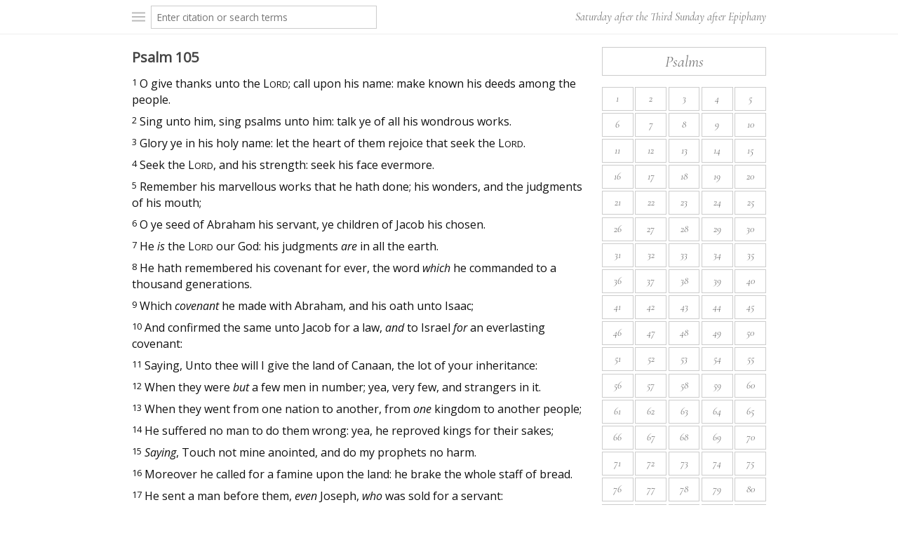

--- FILE ---
content_type: text/html; charset=UTF-8
request_url: https://kjvx.org/ps/105
body_size: 4855
content:
<!doctype html>
<html>
<head><meta charset="UTF-8" /><meta name="viewport" content="width=device-width, initial-scale=1.0">
<link rel="stylesheet" type="text/css" href="https://kjvx.org/kjvx.css" />
<link rel="preconnect" href="https://fonts.gstatic.com">
<link href="https://fonts.googleapis.com/css2?family=Open+Sans:ital@0;1&display=swap" rel="stylesheet">
<link href="https://fonts.googleapis.com/css2?family=Cormorant+Garamond:ital,wght@0,400;1,400&display=swap" rel="stylesheet">
<script type="text/javascript">
function alterDisplay(id) {
var div = document.getElementById(id);
var val = div.style.display;
if (val == 'none')
div.style.display = 'block';
else
div.style.display = 'none';
}
</script>
<title>Psalms :: KJVX</title>
</head>
<body>
<div class="full-page">
<div class="above-footer">
<div class="top">
<div class="content">
<div class="top-container">
<div class="top-left">
<div class="top-leftmost" onclick="alterDisplay('select-book');"><div class="hamburger-container"><svg viewbox="0 0 100 80" class="hamburger"><rect y="7" width="100" height="10"></rect><rect y="35" width="100" height="10"></rect><rect y="63" width="100" height="10"></rect></svg></div></div>
<div class="top-search"><form method="get" action="/search.php"><input class="search-input" name="s" type="text" placeholder="Enter citation or search terms" value="" /></form></div>
</div>
<div class="top-right"><a href="http://dailyoffice1662.com/" aria-hidden="true">Saturday after the Third Sunday after Epiphany</a></div>
</div>
</div>
</div>
<div id="select-book" style="display:none;">
<div class="content">
<div class="select-container">
<h4>Old Testament</h4>
<div>
<a href="/ge/1">Genesis</a>
<a href="/ex/1">Exodus</a>
<a href="/le/1">Leviticus</a>
<a href="/nu/1">Numbers</a>
<a href="/de/1">Deuteronomy</a>
<a href="/jos/1">Joshua</a>
<a href="/jg/1">Judges</a>
<a href="/ru/1">Ruth</a>
<a href="/1sa/1">1 Samuel</a>
<a href="/2sa/1">2 Samuel</a>
<a href="/1ki/1">1 Kings</a>
<a href="/2ki/1">2 Kings</a>
<a href="/1ch/1">1 Chronicles</a>
<a href="/2ch/1">2 Chronicles</a>
<a href="/ez/1">Ezra</a>
<a href="/ne/1">Nehemiah</a>
<a href="/es/1">Esther</a>
<a href="/job/1">Job</a>
<a href="/ps/1">Psalms</a>
<a href="/pr/1">Proverbs</a>
<a href="/ec/1">Ecclesiastes</a>
<a href="/so/1">Song of Solomon</a>
<a href="/is/1">Isaiah</a>
<a href="/je/1">Jeremiah</a>
<a href="/la/1">Lamentations</a>
<a href="/eze/1">Ezekiel</a>
<a href="/da/1">Daniel</a>
<a href="/ho/1">Hosea</a>
<a href="/jl/1">Joel</a>
<a href="/am/1">Amos</a>
<a href="/ob/1">Obadiah</a>
<a href="/jon/1">Jonah</a>
<a href="/mi/1">Micah</a>
<a href="/na/1">Nahum</a>
<a href="/hb/1">Habakkuk</a>
<a href="/zp/1">Zephaniah</a>
<a href="/hg/1">Haggai</a>
<a href="/zc/1">Zechariah</a>
<a href="/ml/1">Malachi</a>
</div>
</div>
<div class="select-container">
<h4>Apocrypha</h4>
<div>
<a href="/1esd/1">1 Esdras</a>
<a href="/2esd/1">2 Esdras</a>
<a href="/tb/1">Tobit</a>
<a href="/jth/1">Judith</a>
<a href="/aes/1">Additions to Esther</a>
<a href="/ws/1">Wisdom of Solomon</a>
<a href="/si/1">Sirach</a>
<a href="/ba/1">Baruch</a>
<a href="/ba/6">Epistle of Jeremiah</a>
<a href="/paz/1">Prayer of Azariah</a>
<a href="/sus/1">Susanna</a>
<a href="/bel/1">Bel and the Dragon</a>
<a href="/pma/1">Prayer of Manasseh</a>
<a href="/1ma/1">1 Maccabees</a>
<a href="/2ma/1">2 Maccabees</a>
</div>
</div>
<div class="select-container">
<h4>New Testament</h4>
<div>
<a href="/mt/1">Matthew</a>
<a href="/mk/1">Mark</a>
<a href="/lk/1">Luke</a>
<a href="/jn/1">John</a>
<a href="/ac/1">Acts</a>
<a href="/ro/1">Romans</a>
<a href="/1co/1">1 Corinthians</a>
<a href="/2co/1">2 Corinthians</a>
<a href="/ga/1">Galatians</a>
<a href="/ep/1">Ephesians</a>
<a href="/phil/1">Philippians</a>
<a href="/col/1">Colossians</a>
<a href="/1th/1">1 Thessalonians</a>
<a href="/2th/1">2 Thessalonians</a>
<a href="/1tim/1">1 Timothy</a>
<a href="/2tim/1">2 Timothy</a>
<a href="/ti/1">Titus</a>
<a href="/phm/1">Philemon</a>
<a href="/heb/1">Hebrews</a>
<a href="/jas/1">James</a>
<a href="/1pe/1">1 Peter</a>
<a href="/2pe/1">2 Peter</a>
<a href="/1jn/1">1 John</a>
<a href="/2jn/1">2 John</a>
<a href="/3jn/1">3 John</a>
<a href="/jd/1">Jude</a>
<a href="/re/1">Revelation</a>
</div>
</div>
</div>
</div>
<div class="main">
<div class="content">
<div class="main-container">
<div class="main-left">
<div class="main-text-area"><h3>Psalm 105</h3><div class="verse"><span class="verse-marker" id="1">1</span> O give thanks unto the <span class="scap">Lord</span>; call upon his name: make known his deeds among the people.</div><div class="verse"><span class="verse-marker" id="2">2</span> Sing unto him, sing psalms unto him: talk ye of all his wondrous works.</div><div class="verse"><span class="verse-marker" id="3">3</span> Glory ye in his holy name: let the heart of them rejoice that seek the <span class="scap">Lord</span>.</div><div class="verse"><span class="verse-marker" id="4">4</span> Seek the <span class="scap">Lord</span>, and his strength: seek his face evermore.</div><div class="verse"><span class="verse-marker" id="5">5</span> Remember his marvellous works that he hath done; his wonders, and the judgments of his mouth;</div><div class="verse"><span class="verse-marker" id="6">6</span> O ye seed of Abraham his servant, ye children of Jacob his chosen.</div><div class="verse"><span class="verse-marker" id="7">7</span> He <ins>is</ins> the <span class="scap">Lord</span> our God: his judgments <ins>are</ins> in all the earth.</div><div class="verse"><span class="verse-marker" id="8">8</span> He hath remembered his covenant for ever, the word <ins>which</ins> he commanded to a thousand generations.</div><div class="verse"><span class="verse-marker" id="9">9</span> Which <ins>covenant</ins> he made with Abraham, and his oath unto Isaac;</div><div class="verse"><span class="verse-marker" id="10">10</span> And confirmed the same unto Jacob for a law, <ins>and</ins> to Israel <ins>for</ins> an everlasting covenant:</div><div class="verse"><span class="verse-marker" id="11">11</span> Saying, Unto thee will I give the land of Canaan, the lot of your inheritance:</div><div class="verse"><span class="verse-marker" id="12">12</span> When they were <ins>but</ins> a few men in number; yea, very few, and strangers in it.</div><div class="verse"><span class="verse-marker" id="13">13</span> When they went from one nation to another, from <ins>one</ins> kingdom to another people;</div><div class="verse"><span class="verse-marker" id="14">14</span> He suffered no man to do them wrong: yea, he reproved kings for their sakes;</div><div class="verse"><span class="verse-marker" id="15">15</span> <ins>Saying</ins>, Touch not mine anointed, and do my prophets no harm.</div><div class="verse"><span class="verse-marker" id="16">16</span> Moreover he called for a famine upon the land: he brake the whole staff of bread.</div><div class="verse"><span class="verse-marker" id="17">17</span> He sent a man before them, <ins>even</ins> Joseph, <ins>who</ins> was sold for a servant:</div><div class="verse"><span class="verse-marker" id="18">18</span> Whose feet they hurt with fetters: he was laid in iron:</div><div class="verse"><span class="verse-marker" id="19">19</span> Until the time that his word came: the word of the <span class="scap">Lord</span> tried him.</div><div class="verse"><span class="verse-marker" id="20">20</span> The king sent and loosed him; <ins>even</ins> the ruler of the people, and let him go free.</div><div class="verse"><span class="verse-marker" id="21">21</span> He made him lord of his house, and ruler of all his substance:</div><div class="verse"><span class="verse-marker" id="22">22</span> To bind his princes at his pleasure; and teach his senators wisdom.</div><div class="verse"><span class="verse-marker" id="23">23</span> Israel also came into Egypt; and Jacob sojourned in the land of Ham.</div><div class="verse"><span class="verse-marker" id="24">24</span> And he increased his people greatly; and made them stronger than their enemies.</div><div class="verse"><span class="verse-marker" id="25">25</span> He turned their heart to hate his people, to deal subtilly with his servants.</div><div class="verse"><span class="verse-marker" id="26">26</span> He sent Moses his servant; <ins>and</ins> Aaron whom he had chosen.</div><div class="verse"><span class="verse-marker" id="27">27</span> They shewed his signs among them, and wonders in the land of Ham.</div><div class="verse"><span class="verse-marker" id="28">28</span> He sent darkness, and made it dark; and they rebelled not against his word.</div><div class="verse"><span class="verse-marker" id="29">29</span> He turned their waters into blood, and slew their fish.</div><div class="verse"><span class="verse-marker" id="30">30</span> Their land brought forth frogs in abundance, in the chambers of their kings.</div><div class="verse"><span class="verse-marker" id="31">31</span> He spake, and there came divers sorts of flies, <ins>and</ins> lice in all their coasts.</div><div class="verse"><span class="verse-marker" id="32">32</span> He gave them hail for rain, <ins>and</ins> flaming fire in their land.</div><div class="verse"><span class="verse-marker" id="33">33</span> He smote their vines also and their fig trees; and brake the trees of their coasts.</div><div class="verse"><span class="verse-marker" id="34">34</span> He spake, and the locusts came, and caterpillers, and that without number,</div><div class="verse"><span class="verse-marker" id="35">35</span> And did eat up all the herbs in their land, and devoured the fruit of their ground.</div><div class="verse"><span class="verse-marker" id="36">36</span> He smote also all the firstborn in their land, the chief of all their strength.</div><div class="verse"><span class="verse-marker" id="37">37</span> He brought them forth also with silver and gold: and <ins>there was</ins> not one feeble <ins>person</ins> among their tribes.</div><div class="verse"><span class="verse-marker" id="38">38</span> Egypt was glad when they departed: for the fear of them fell upon them.</div><div class="verse"><span class="verse-marker" id="39">39</span> He spread a cloud for a covering; and fire to give light in the night.</div><div class="verse"><span class="verse-marker" id="40">40</span> <ins>The people</ins> asked, and he brought quails, and satisfied them with the bread of heaven.</div><div class="verse"><span class="verse-marker" id="41">41</span> He opened the rock, and the waters gushed out; they ran in the dry places <ins>like</ins> a river.</div><div class="verse"><span class="verse-marker" id="42">42</span> For he remembered his holy promise, <ins>and</ins> Abraham his servant.</div><div class="verse"><span class="verse-marker" id="43">43</span> And he brought forth his people with joy, <ins>and</ins> his chosen with gladness:</div><div class="verse"><span class="verse-marker" id="44">44</span> And gave them the lands of the heathen: and they inherited the labour of the people;</div><div class="verse"><span class="verse-marker" id="45">45</span> That they might observe his statutes, and keep his laws. Praise ye the <span class="scap">Lord</span>.</div><div class="nav-left-right">
<div class="button-left"><a href="/ps/104">Psalms 104</a></div>
<div class="button-right"><a href="/ps/106">Psalms 106</a></div>
</div></div>
</div>
<div class="main-right" aria-hidden="true">
<div class="side-rect">Psalms</div><div class="navblocks"><a href="/ps/1">1</a><a href="/ps/2">2</a><a href="/ps/3">3</a><a href="/ps/4">4</a><a href="/ps/5">5</a><a href="/ps/6">6</a><a href="/ps/7">7</a><a href="/ps/8">8</a><a href="/ps/9">9</a><a href="/ps/10">10</a><a href="/ps/11">11</a><a href="/ps/12">12</a><a href="/ps/13">13</a><a href="/ps/14">14</a><a href="/ps/15">15</a><a href="/ps/16">16</a><a href="/ps/17">17</a><a href="/ps/18">18</a><a href="/ps/19">19</a><a href="/ps/20">20</a><a href="/ps/21">21</a><a href="/ps/22">22</a><a href="/ps/23">23</a><a href="/ps/24">24</a><a href="/ps/25">25</a><a href="/ps/26">26</a><a href="/ps/27">27</a><a href="/ps/28">28</a><a href="/ps/29">29</a><a href="/ps/30">30</a><a href="/ps/31">31</a><a href="/ps/32">32</a><a href="/ps/33">33</a><a href="/ps/34">34</a><a href="/ps/35">35</a><a href="/ps/36">36</a><a href="/ps/37">37</a><a href="/ps/38">38</a><a href="/ps/39">39</a><a href="/ps/40">40</a><a href="/ps/41">41</a><a href="/ps/42">42</a><a href="/ps/43">43</a><a href="/ps/44">44</a><a href="/ps/45">45</a><a href="/ps/46">46</a><a href="/ps/47">47</a><a href="/ps/48">48</a><a href="/ps/49">49</a><a href="/ps/50">50</a><a href="/ps/51">51</a><a href="/ps/52">52</a><a href="/ps/53">53</a><a href="/ps/54">54</a><a href="/ps/55">55</a><a href="/ps/56">56</a><a href="/ps/57">57</a><a href="/ps/58">58</a><a href="/ps/59">59</a><a href="/ps/60">60</a><a href="/ps/61">61</a><a href="/ps/62">62</a><a href="/ps/63">63</a><a href="/ps/64">64</a><a href="/ps/65">65</a><a href="/ps/66">66</a><a href="/ps/67">67</a><a href="/ps/68">68</a><a href="/ps/69">69</a><a href="/ps/70">70</a><a href="/ps/71">71</a><a href="/ps/72">72</a><a href="/ps/73">73</a><a href="/ps/74">74</a><a href="/ps/75">75</a><a href="/ps/76">76</a><a href="/ps/77">77</a><a href="/ps/78">78</a><a href="/ps/79">79</a><a href="/ps/80">80</a><a href="/ps/81">81</a><a href="/ps/82">82</a><a href="/ps/83">83</a><a href="/ps/84">84</a><a href="/ps/85">85</a><a href="/ps/86">86</a><a href="/ps/87">87</a><a href="/ps/88">88</a><a href="/ps/89">89</a><a href="/ps/90">90</a><a href="/ps/91">91</a><a href="/ps/92">92</a><a href="/ps/93">93</a><a href="/ps/94">94</a><a href="/ps/95">95</a><a href="/ps/96">96</a><a href="/ps/97">97</a><a href="/ps/98">98</a><a href="/ps/99">99</a><a href="/ps/100">100</a><a href="/ps/101">101</a><a href="/ps/102">102</a><a href="/ps/103">103</a><a href="/ps/104">104</a><a href="/ps/105">105</a><a href="/ps/106">106</a><a href="/ps/107">107</a><a href="/ps/108">108</a><a href="/ps/109">109</a><a href="/ps/110">110</a><a href="/ps/111">111</a><a href="/ps/112">112</a><a href="/ps/113">113</a><a href="/ps/114">114</a><a href="/ps/115">115</a><a href="/ps/116">116</a><a href="/ps/117">117</a><a href="/ps/118">118</a><a href="/ps/119">119</a><a href="/ps/120">120</a><a href="/ps/121">121</a><a href="/ps/122">122</a><a href="/ps/123">123</a><a href="/ps/124">124</a><a href="/ps/125">125</a><a href="/ps/126">126</a><a href="/ps/127">127</a><a href="/ps/128">128</a><a href="/ps/129">129</a><a href="/ps/130">130</a><a href="/ps/131">131</a><a href="/ps/132">132</a><a href="/ps/133">133</a><a href="/ps/134">134</a><a href="/ps/135">135</a><a href="/ps/136">136</a><a href="/ps/137">137</a><a href="/ps/138">138</a><a href="/ps/139">139</a><a href="/ps/140">140</a><a href="/ps/141">141</a><a href="/ps/142">142</a><a href="/ps/143">143</a><a href="/ps/144">144</a><a href="/ps/145">145</a><a href="/ps/146">146</a><a href="/ps/147">147</a><a href="/ps/148">148</a><a href="/ps/149">149</a><a href="/ps/150">150</a><div class="nullblock"></div>
	<div class="nullblock"></div>
	<div class="nullblock"></div>
	<div class="nullblock"></div>
	<div class="nullblock"></div>
	</div><div class="circle-collection"><a href="/job/1">Job</a><a href="/ps/1">Ps</a><a href="/pr/1">Pr</a><a href="/ec/1">Ec</a><a href="/so/1">So</a><div class="nullblock"></div>
<div class="nullblock"></div>
<div class="nullblock"></div>
<div class="nullblock"></div>
</div><div class="side-links">
<h3>Quick Links</h3>
<div class="div-line"></div>
<a href="/ps/104">
<div class="side-links-left">←</div>
<div class="side-links-right"><span class="link-text">Previous Chapter</span><span class="link-text-second">Psalms 104</span></div>
</a>
<a href="/ps/106">
<div class="side-links-left">→</div>
<div class="side-links-right"><span class="link-text">Next Chapter</span><span class="link-text-second">Psalms 106</span></div>
</a>
<a href="https://cf.kjvx.org/ps/105">
<div class="side-links-left">¦¦</div>
<div class="side-links-right"><span class="link-text">Comparison Mode</span><span class="link-text-second">Greek and Hebrew</span></div>
</a><a href="https://coverdale.kjvx.org/ps/105">
<div class="side-links-left">♫</div>
<div class="side-links-right"><span class="link-text">Chant Mode</span><span class="link-text-second">Pointed Coverdale</span></div>
</a><a href="https://latin.kjvx.org/ps/105">
<div class="side-links-left">∫</div>
<div class="side-links-right"><span class="link-text">English-Latin Mode</span><span class="link-text-second">Clementine Vulgate</span></div>
</a>
<a href="https://rv.kjvx.org/ps/105">
<div class="side-links-left">\</div>
<div class="side-links-right"><span class="link-text">KJV-RV Mode</span><span class="link-text-second">Revised Version</span></div>
</a>
<a href="https://kjvx.org/ps/105">
<div class="side-links-left">ﬆ</div>
<div class="side-links-right"><span class="link-text">Standard Mode</span><span class="link-text-second">English Only</span></div>
</a>
<a href="/">
<div class="side-links-left">≡</div>
<div class="side-links-right"><span class="link-text">Home Page</span><span class="link-text-second">List of Books</span></div>
</a>
</div></div>
</div>
</div>
</div>
</div>
<div class="footer">
<div class="content footer-content" aria-hidden="true">
King James Version Extended (KJVX)
</div>
</div>
</div>
</body>
</html>

--- FILE ---
content_type: text/css
request_url: https://kjvx.org/kjvx.css
body_size: 2478
content:
body {
color:#111;
font-family:'Open Sans', 'Segoe UI', sans-serif;
font-size:1.0rem;
line-height:1.45;
margin:0;
}
html, body {
height:100%;
}
.content {
background:#fff;
margin-left:auto;
margin-right:auto;
padding-left:0.25rem;
padding-right:0.25rem;
width:56.5rem;
}
.full-page {
display:grid;
grid-template-columns:100%;
grid-template-rows:1fr auto;
min-height:100%;
}

br.section:after {content:" ";}
br.section {content:" ";}
ins {
font-style:italic;
text-decoration:none;
}
.scap {
display:inline-block;
font-size:small;
font-variant:normal;
text-transform:uppercase;
}
.scap:first-letter {
font-size:1rem;
}
.verse {
margin:0.5rem 0;
}
.verse-marker, .sp-chap-marker, .mss-ss {
font-size:0.8rem;
vertical-align:top;
}
.ralign-verses .verse {
text-align:right;
}
.ralign-verses .verse .verse-marker {
float:right;
padding-left:0.1rem;
}
.multi-cols {
display:flex;flex-direction:row;justify-content:space-between;width:100%;
}

.top, #select-book {
background:#fff;
border-bottom:1px solid #eee;
margin:0;
min-height:3rem;
padding:0;
}
.top-container {
display:flex;
flex-direction:row;
justify-content:space-between;
width:100%;
}
.top-left, .top-leftmost, .top-search, .top-right, .top-container {
height:100%;
line-height:3rem;
}
.top-left {
display:flex;
flex-direction:row;
justify-content:space-between;
}
.top-leftmost {
width:1.7rem;
}
.hamburger-container {
align-items:center;
display:flex;
height:100%;
min-height:3rem;
}
svg.hamburger {
fill:#bbb;
width:1.2rem;
}
svg:hover.hamburger {
cursor:pointer;
display:inline-block;
fill:#333;
}
.search-input {
border:1px solid #ccc;
color:#222;
font-size:0.85rem;
font-family:'Open Sans', 'Segoe UI', sans-serif;
height:1.8rem;
line-height:1.8rem;
padding-left:0.5rem;
padding-right:0.5rem;
width:19rem;
}
.top-right {
color:#777;
font-family:'Goudy Old Style', 'Cormorant Garamond', serif;
font-style:italic;
}
.top-right a {
color:#777;
text-decoration:none;
}
.top-right a:hover {
text-decoration:underline;
}

#select-book {
padding-bottom:0.4rem;
padding-top:0.4rem;
}
.select-container {
color:#777;
font-family:'Goudy Old Style', 'Cormorant Garamond', serif;
font-style:italic;
height:100%;
line-height:2.5rem;
padding-bottom:0;
padding-top:0;
width:100%;
}
#select-book .select-container div {
padding-left:1.7rem;
}
.select-container h4 {
color:#b49566;
display:block;
font-size:0.9rem;
font-weight:normal;
line-height:1.35rem;
margin:0;
padding:0;
}
.select-container a {
border:1px #ccc solid;
border-radius:0.15rem;
color:#777;
display:inline-block;
line-height:1.3;
margin-right:0.5rem;
padding:0.15rem 0.5rem;
text-decoration:none;
}
.select-container a:hover {
background:#b49566;
border:1px #b49566 solid;
color:white;
}

.main {
margin-top:1.1rem;
}
.main h2 {
font-family:'Goudy Old Style', 'Cormorant Garamond', serif;
font-size:1.6rem;
font-style:italic;
margin:0;
padding-bottom:0.25rem;
}
.main h3 {
font-size:1.5rem;
margin:0;
padding-bottom:0.25rem;
}
.main h2.after-first, .main h3.after-first {
padding-top:0.5rem;
}
.main p a, .main .verse a {
color:#999;
font-weight:600;
text-decoration:none;
}
.main p a:hover, .main .verse a:hover {
color:#333;
text-decoration:underline;
}
.main-container {
display:flex;
flex-direction:row;
justify-content:space-between;
width:100%;
}
.main-left {
width:calc(73.5% - 0.35rem);
}
.main-text-area {
padding-bottom:0.5rem;
padding-left:0rem;
padding-right:0.75rem;
}
.main-left h3 {
color:#444;
font-size:1.25rem;
font-weight:600;
}
.main-left h3.officecs {
color:#111;
font-size:0.85rem;
letter-spacing:0.05rem;
margin-top:1.1rem;
padding-top:0;
text-align:center;
text-transform:uppercase;
}
.officeis {
color:#777;
font-style:italic;
line-height:1;
margin-top:1.1rem;
text-align:center;
}
.main-left h3.officeps {
color:#111;
font-size:0.9rem;
letter-spacing:0.05rem;
margin-top:1.1rem;
padding-top:0;
text-transform:uppercase;
}
.main-left .line-text p {
border-left:2px solid #ccc;
padding-left:1rem;
}
.main-left .exhort {
margin-top:1.4rem;
}
.main-left .exhort p:first-child:first-letter {
color:#bbb;
float:left;
font-family:'Goudy Old Style', 'Cormorant Garamond', 'Georgia';
font-size:5.2rem;
line-height:4.35rem;
padding-right:0.5rem;
}
.main-left .ast {
color:#888;
}
.main-left .psalm-end {
border-left:2px solid #ccc;
margin-bottom:1.7rem;
margin-top:0.75rem;
padding-left:1rem;
}
.nav-left-right {
align-items:flex-end;
display:flex;
flex-direction:row;
justify-content:space-between;
padding-top:0.5rem;
width:100%;
}
.nav-left-right a {
background:#fff;
border:1px #ccc solid;
border-radius:0.15rem;
color:#777;
display:block;
font-family:'Goudy Old Style', 'Cormorant Garamond', serif;
font-style:italic;
line-height:1.5;
padding:0.15rem 0.5rem;
text-decoration:none;
}
.nav-left-right .button-left a {
font-size:0.8rem;
}
.nav-left-right .button-left a:hover, .nav-left-right .button-right a:hover {
background:#af381f;
border-color:#af381f;
color:white;
}
.main-right {
width:calc(26.5% - 0.35rem);
}

.side-rect, .main-rect {
border:1px solid #ccc;
color:#777;
font-family:'Goudy Old Style', 'Cormorant Garamond', serif;
font-size:1.4rem;
font-style:italic;
font-weight:normal;
line-height:1.75;
text-align:center;
}
.main-rect {
margin-top:2rem;
}

.navblocks {
display:flex;
flex-direction:row;
flex-wrap:wrap;
font-family:'Goudy Old Style', 'Cormorant Garamond', serif;
justify-content:space-between;
margin-top:1rem;
}
.navblocks a {
align-items:center;
background:#fff;
border:1px #ccc solid;
color:#777;
display:flex;
flex-direction:row;
font-size:0.9rem;
font-style:italic;
height:2rem;
justify-content:center;
margin-bottom:0.2rem;
text-decoration:none;
width:calc(2.8rem - 2px);
}
.navblocks a:hover {
background:#af381f;
border:1px #af381f solid;
color:white;
}
.navblocks .nullblock {
height:1px;
width:2.8rem;
}
.home.navblocks a {
height:calc(3.4rem - 2px);
margin-bottom:0.3rem;
width:calc(3.4rem - 2px);
}
.home.navblocks div.nullblock {
width:3.4rem;
}
.navblocks.navblocks-wide {
padding-top:1.5rem;
}
.navblocks.navblocks-wide a {
height:3rem;
margin-bottom:0.4rem;
width:100%;
}

.circle-collection {
color:#777;
display:flex;
flex-wrap:wrap;
font-family:'Goudy Old Style', 'Cormorant Garamond', serif;
font-style:italic;
justify-content:space-between;
margin-bottom:calc(-0.4rem - 1px);
margin-top:2rem;
}
.circle-collection a {
align-items:center;
border:1px solid #ccc;
border-radius:50%;
color:#777;
display:flex;
height:3.25rem;
justify-content:center;
margin-bottom:0.4rem;
text-decoration:none;
width:3.25rem;
}
.circle-collection a:hover {
background:#af381f;
border:1px #af381f solid;
color:white;
}
.circle-collection .nullblock {
height:1px;
width:calc(3.25rem + 2px);
}

.side-links {
color:#444;
font-family:'Goudy Old Style', 'Cormorant Garamond', serif;
}
.side-links .div-line {
background:#e0e0e0;
height:1px;
margin-top:12px;
width:100%;
}
.side-links h3 {
font-size:1.4rem;
font-weight:normal;
line-height:0.75;
padding-top:4rem;
}
.side-links a {
align-items:center;
border-bottom:1px solid #e0e0e0;
color:#444;
display:flex;
justify-content:space-between;
padding-bottom:0.85rem;
padding-top:0.85rem;
text-decoration:none;
width:100%;
}
.side-links-left {
align-items:center;
border:1px solid #ccc;
border-radius:50%;
color:#777;
display:flex;
font-style:italic;
height:2.5rem;
justify-content:center;
width:2.5rem;
}
.side-links a:hover .side-links-left {
color:white;
background:#af381f;
border:1px solid #af381f;
}
.side-links-right {
width:calc(100% - 3.5rem);
}
.side-links .link-text {
display:block;
font-size:1rem;
line-height:1rem;
padding-bottom:0.5rem;
}
.side-links .link-text-second {
color:#af381f;
display:block;
font-size:0.875rem;
font-style:italic;
font-weight:bold;
line-height:0.875rem;
}

.mss {
font-family:'Goudy Old Style', 'Cormorant Garamond', serif;
}
.mss span {
background:#e0e0e0;
display:block;
height:1px;
margin-bottom:1rem;
margin-top:0.5rem;
width:100%;
}
.mss div {
color:#777;
display:flex;
flex-wrap:wrap;
font-style:italic;
justify-content:space-between;
}
.mss h3 {
font-size:1.4rem;
font-weight:normal;
line-height:0.75;
padding-top:4rem;
}
.mss a {
align-items:center;
border:1px solid #ccc;
color:#777;
display:flex;
font-style:italic;
height:3.25rem;
justify-content:center;
text-decoration:none;
width:3.25rem;
}
.mss a:hover {
background:#222;
border:1px solid #222;
color:white;
}

.footer {
margin-top:1.1rem;
}
.content.footer-content {
border-top:1px #ccc dotted;
color:#777;
font-size:0.8rem;
font-style:italic;
line-height:3.5;
}

.annotated {
border-bottom:1px dotted #aaa;
position:relative;
}
.annotated.notext {
border-bottom:none;
color:#2f788f;
font-size:0.8rem;
position:relative;
vertical-align:text-top;
}
.annotated .note {
background-color:#111;
border-radius:0.2rem;
bottom:100%;
color:#fff;
font-size:1rem;
left:-1rem;
margin-left:1rem;
min-width:10rem;
padding:0.3125rem 0.5rem;
position:absolute;
text-align:center;
visibility:hidden;
z-index:1;
}
.annotated:hover .note {
visibility:visible;
}

.info-text {
font-size:0.95rem;
line-height:1.55;
}

.qa .qa-q {
font-weight:bold;
margin-bottom:0.5rem;
padding-top:0.5rem;
}
.qa p {
margin-bottom:0.5rem;
margin-top:0;
padding-left:1.25rem;
text-indent:-1.25rem;
}
.qa ul {
margin-bottom:0.5rem;
margin-top:0.5rem;
}
.qa ul li {
margin-bottom:0.25rem;
margin-top:0.25rem;
}

a.search-result {
color:#af381f;
display:inline-block;
font-family:'Goudy Old Style', 'Cormorant Garamond', serif;
font-size:1.1rem;
font-style:italic;
font-weight:bold;
margin-top:0.8rem;
text-decoration:none;
}
a:hover.search-result {
text-decoration:underline;
}
.search-nav.nav-left-right {
margin-top:0.8rem;
}
.search-verse {
padding-bottom:0.3rem;
padding-top:0.3rem;
}

.pre-response {
margin-bottom:0;
}
.response {
margin-top:0.25rem;
font-style:italic;
}
.main-rect.doh {
margin-bottom:1.5rem;
margin-top:3rem;
}

.pointed-ii {
padding-left:1.5rem;
}
.tri {
font-size:0.65rem;
font-style:italic;
vertical-align:top;
}

@media only screen and (max-width:59rem) {
	.content {
	width:calc(100% - 1.5rem);
	}
	.top, .top form, .top-left, .search-input {
	width:100%;
	}
	.top, .hamburger-container {
	min-height:4rem;
	}
	.top-left, .top-leftmost, .top-search, .top-right, .top-container {
	line-height:4rem;
	}
	.top-left {
	justify-content:left;
	}
	.top-search {
	width:calc(100% - 3.25rem);
	}
	svg.hamburger {
	fill:#cbcbcb;
	width:1.65rem;
	}
	svg:hover.hamburger {
	fill:#d0c0a7;
	}
	.top-leftmost {
	width:2.25rem;
	}
	.top-right {
	display:none;
	}
	#select-book .select-container div {
	padding-left:2.25rem;
	}
	.main-left {
	width:100%;
	}
	.main-text-area {
	padding-right:0;
	}
	.main-right {
	display:none;
	}
	.annotated .note {
	bottom:100%;
	left:auto;
	position:absolute;
	}
	.footer {
	display:none;
	}
}